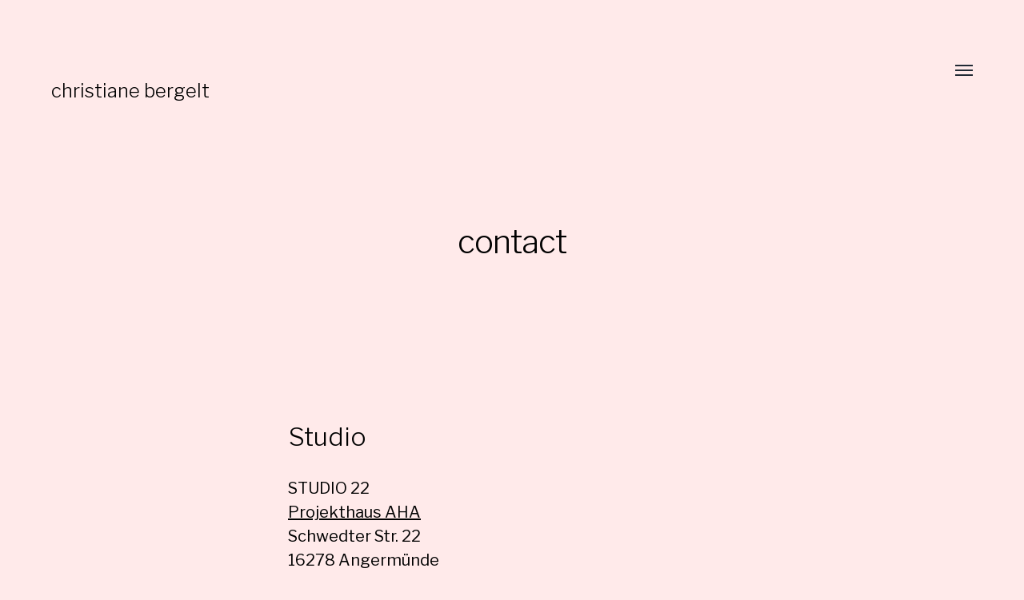

--- FILE ---
content_type: text/html; charset=UTF-8
request_url: https://christianebergelt.com/lavori/
body_size: 31760
content:
<!DOCTYPE html>

<html class="no-js" lang="de-DE">

	<head>
		
		<meta http-equiv="content-type" content="text/html" charset="UTF-8" />
		<meta name="viewport" content="width=device-width, initial-scale=1.0, maximum-scale=1.0, user-scalable=no" >
        
        <link rel="profile" href="http://gmpg.org/xfn/11">
		 
		<title>contact &#8211; christiane bergelt</title>
<meta name='robots' content='max-image-preview:large' />
<link rel='dns-prefetch' href='//cdn.jsdelivr.net' />
<link rel='dns-prefetch' href='//s.w.org' />
<link rel="alternate" type="application/rss+xml" title="christiane bergelt &raquo; Feed" href="https://christianebergelt.com/feed/" />
<link rel="alternate" type="application/rss+xml" title="christiane bergelt &raquo; Kommentar-Feed" href="https://christianebergelt.com/comments/feed/" />
<script type="text/javascript">
window._wpemojiSettings = {"baseUrl":"https:\/\/s.w.org\/images\/core\/emoji\/13.1.0\/72x72\/","ext":".png","svgUrl":"https:\/\/s.w.org\/images\/core\/emoji\/13.1.0\/svg\/","svgExt":".svg","source":{"concatemoji":"https:\/\/christianebergelt.com\/content\/wp-includes\/js\/wp-emoji-release.min.js?ver=5.9.3"}};
/*! This file is auto-generated */
!function(e,a,t){var n,r,o,i=a.createElement("canvas"),p=i.getContext&&i.getContext("2d");function s(e,t){var a=String.fromCharCode;p.clearRect(0,0,i.width,i.height),p.fillText(a.apply(this,e),0,0);e=i.toDataURL();return p.clearRect(0,0,i.width,i.height),p.fillText(a.apply(this,t),0,0),e===i.toDataURL()}function c(e){var t=a.createElement("script");t.src=e,t.defer=t.type="text/javascript",a.getElementsByTagName("head")[0].appendChild(t)}for(o=Array("flag","emoji"),t.supports={everything:!0,everythingExceptFlag:!0},r=0;r<o.length;r++)t.supports[o[r]]=function(e){if(!p||!p.fillText)return!1;switch(p.textBaseline="top",p.font="600 32px Arial",e){case"flag":return s([127987,65039,8205,9895,65039],[127987,65039,8203,9895,65039])?!1:!s([55356,56826,55356,56819],[55356,56826,8203,55356,56819])&&!s([55356,57332,56128,56423,56128,56418,56128,56421,56128,56430,56128,56423,56128,56447],[55356,57332,8203,56128,56423,8203,56128,56418,8203,56128,56421,8203,56128,56430,8203,56128,56423,8203,56128,56447]);case"emoji":return!s([10084,65039,8205,55357,56613],[10084,65039,8203,55357,56613])}return!1}(o[r]),t.supports.everything=t.supports.everything&&t.supports[o[r]],"flag"!==o[r]&&(t.supports.everythingExceptFlag=t.supports.everythingExceptFlag&&t.supports[o[r]]);t.supports.everythingExceptFlag=t.supports.everythingExceptFlag&&!t.supports.flag,t.DOMReady=!1,t.readyCallback=function(){t.DOMReady=!0},t.supports.everything||(n=function(){t.readyCallback()},a.addEventListener?(a.addEventListener("DOMContentLoaded",n,!1),e.addEventListener("load",n,!1)):(e.attachEvent("onload",n),a.attachEvent("onreadystatechange",function(){"complete"===a.readyState&&t.readyCallback()})),(n=t.source||{}).concatemoji?c(n.concatemoji):n.wpemoji&&n.twemoji&&(c(n.twemoji),c(n.wpemoji)))}(window,document,window._wpemojiSettings);
</script>
<style type="text/css">
img.wp-smiley,
img.emoji {
	display: inline !important;
	border: none !important;
	box-shadow: none !important;
	height: 1em !important;
	width: 1em !important;
	margin: 0 0.07em !important;
	vertical-align: -0.1em !important;
	background: none !important;
	padding: 0 !important;
}
</style>
	<link rel='stylesheet' id='wp-block-library-css'  href='https://christianebergelt.com/content/wp-includes/css/dist/block-library/style.min.css?ver=5.9.3' type='text/css' media='all' />
<style id='global-styles-inline-css' type='text/css'>
body{--wp--preset--color--black: #000;--wp--preset--color--cyan-bluish-gray: #abb8c3;--wp--preset--color--white: #fff;--wp--preset--color--pale-pink: #f78da7;--wp--preset--color--vivid-red: #cf2e2e;--wp--preset--color--luminous-vivid-orange: #ff6900;--wp--preset--color--luminous-vivid-amber: #fcb900;--wp--preset--color--light-green-cyan: #7bdcb5;--wp--preset--color--vivid-green-cyan: #00d084;--wp--preset--color--pale-cyan-blue: #8ed1fc;--wp--preset--color--vivid-cyan-blue: #0693e3;--wp--preset--color--vivid-purple: #9b51e0;--wp--preset--color--dark-gray: #333;--wp--preset--color--medium-gray: #555;--wp--preset--color--light-gray: #777;--wp--preset--gradient--vivid-cyan-blue-to-vivid-purple: linear-gradient(135deg,rgba(6,147,227,1) 0%,rgb(155,81,224) 100%);--wp--preset--gradient--light-green-cyan-to-vivid-green-cyan: linear-gradient(135deg,rgb(122,220,180) 0%,rgb(0,208,130) 100%);--wp--preset--gradient--luminous-vivid-amber-to-luminous-vivid-orange: linear-gradient(135deg,rgba(252,185,0,1) 0%,rgba(255,105,0,1) 100%);--wp--preset--gradient--luminous-vivid-orange-to-vivid-red: linear-gradient(135deg,rgba(255,105,0,1) 0%,rgb(207,46,46) 100%);--wp--preset--gradient--very-light-gray-to-cyan-bluish-gray: linear-gradient(135deg,rgb(238,238,238) 0%,rgb(169,184,195) 100%);--wp--preset--gradient--cool-to-warm-spectrum: linear-gradient(135deg,rgb(74,234,220) 0%,rgb(151,120,209) 20%,rgb(207,42,186) 40%,rgb(238,44,130) 60%,rgb(251,105,98) 80%,rgb(254,248,76) 100%);--wp--preset--gradient--blush-light-purple: linear-gradient(135deg,rgb(255,206,236) 0%,rgb(152,150,240) 100%);--wp--preset--gradient--blush-bordeaux: linear-gradient(135deg,rgb(254,205,165) 0%,rgb(254,45,45) 50%,rgb(107,0,62) 100%);--wp--preset--gradient--luminous-dusk: linear-gradient(135deg,rgb(255,203,112) 0%,rgb(199,81,192) 50%,rgb(65,88,208) 100%);--wp--preset--gradient--pale-ocean: linear-gradient(135deg,rgb(255,245,203) 0%,rgb(182,227,212) 50%,rgb(51,167,181) 100%);--wp--preset--gradient--electric-grass: linear-gradient(135deg,rgb(202,248,128) 0%,rgb(113,206,126) 100%);--wp--preset--gradient--midnight: linear-gradient(135deg,rgb(2,3,129) 0%,rgb(40,116,252) 100%);--wp--preset--duotone--dark-grayscale: url('#wp-duotone-dark-grayscale');--wp--preset--duotone--grayscale: url('#wp-duotone-grayscale');--wp--preset--duotone--purple-yellow: url('#wp-duotone-purple-yellow');--wp--preset--duotone--blue-red: url('#wp-duotone-blue-red');--wp--preset--duotone--midnight: url('#wp-duotone-midnight');--wp--preset--duotone--magenta-yellow: url('#wp-duotone-magenta-yellow');--wp--preset--duotone--purple-green: url('#wp-duotone-purple-green');--wp--preset--duotone--blue-orange: url('#wp-duotone-blue-orange');--wp--preset--font-size--small: 17px;--wp--preset--font-size--medium: 20px;--wp--preset--font-size--large: 24px;--wp--preset--font-size--x-large: 42px;--wp--preset--font-size--regular: 20px;--wp--preset--font-size--larger: 28px;}.has-black-color{color: var(--wp--preset--color--black) !important;}.has-cyan-bluish-gray-color{color: var(--wp--preset--color--cyan-bluish-gray) !important;}.has-white-color{color: var(--wp--preset--color--white) !important;}.has-pale-pink-color{color: var(--wp--preset--color--pale-pink) !important;}.has-vivid-red-color{color: var(--wp--preset--color--vivid-red) !important;}.has-luminous-vivid-orange-color{color: var(--wp--preset--color--luminous-vivid-orange) !important;}.has-luminous-vivid-amber-color{color: var(--wp--preset--color--luminous-vivid-amber) !important;}.has-light-green-cyan-color{color: var(--wp--preset--color--light-green-cyan) !important;}.has-vivid-green-cyan-color{color: var(--wp--preset--color--vivid-green-cyan) !important;}.has-pale-cyan-blue-color{color: var(--wp--preset--color--pale-cyan-blue) !important;}.has-vivid-cyan-blue-color{color: var(--wp--preset--color--vivid-cyan-blue) !important;}.has-vivid-purple-color{color: var(--wp--preset--color--vivid-purple) !important;}.has-black-background-color{background-color: var(--wp--preset--color--black) !important;}.has-cyan-bluish-gray-background-color{background-color: var(--wp--preset--color--cyan-bluish-gray) !important;}.has-white-background-color{background-color: var(--wp--preset--color--white) !important;}.has-pale-pink-background-color{background-color: var(--wp--preset--color--pale-pink) !important;}.has-vivid-red-background-color{background-color: var(--wp--preset--color--vivid-red) !important;}.has-luminous-vivid-orange-background-color{background-color: var(--wp--preset--color--luminous-vivid-orange) !important;}.has-luminous-vivid-amber-background-color{background-color: var(--wp--preset--color--luminous-vivid-amber) !important;}.has-light-green-cyan-background-color{background-color: var(--wp--preset--color--light-green-cyan) !important;}.has-vivid-green-cyan-background-color{background-color: var(--wp--preset--color--vivid-green-cyan) !important;}.has-pale-cyan-blue-background-color{background-color: var(--wp--preset--color--pale-cyan-blue) !important;}.has-vivid-cyan-blue-background-color{background-color: var(--wp--preset--color--vivid-cyan-blue) !important;}.has-vivid-purple-background-color{background-color: var(--wp--preset--color--vivid-purple) !important;}.has-black-border-color{border-color: var(--wp--preset--color--black) !important;}.has-cyan-bluish-gray-border-color{border-color: var(--wp--preset--color--cyan-bluish-gray) !important;}.has-white-border-color{border-color: var(--wp--preset--color--white) !important;}.has-pale-pink-border-color{border-color: var(--wp--preset--color--pale-pink) !important;}.has-vivid-red-border-color{border-color: var(--wp--preset--color--vivid-red) !important;}.has-luminous-vivid-orange-border-color{border-color: var(--wp--preset--color--luminous-vivid-orange) !important;}.has-luminous-vivid-amber-border-color{border-color: var(--wp--preset--color--luminous-vivid-amber) !important;}.has-light-green-cyan-border-color{border-color: var(--wp--preset--color--light-green-cyan) !important;}.has-vivid-green-cyan-border-color{border-color: var(--wp--preset--color--vivid-green-cyan) !important;}.has-pale-cyan-blue-border-color{border-color: var(--wp--preset--color--pale-cyan-blue) !important;}.has-vivid-cyan-blue-border-color{border-color: var(--wp--preset--color--vivid-cyan-blue) !important;}.has-vivid-purple-border-color{border-color: var(--wp--preset--color--vivid-purple) !important;}.has-vivid-cyan-blue-to-vivid-purple-gradient-background{background: var(--wp--preset--gradient--vivid-cyan-blue-to-vivid-purple) !important;}.has-light-green-cyan-to-vivid-green-cyan-gradient-background{background: var(--wp--preset--gradient--light-green-cyan-to-vivid-green-cyan) !important;}.has-luminous-vivid-amber-to-luminous-vivid-orange-gradient-background{background: var(--wp--preset--gradient--luminous-vivid-amber-to-luminous-vivid-orange) !important;}.has-luminous-vivid-orange-to-vivid-red-gradient-background{background: var(--wp--preset--gradient--luminous-vivid-orange-to-vivid-red) !important;}.has-very-light-gray-to-cyan-bluish-gray-gradient-background{background: var(--wp--preset--gradient--very-light-gray-to-cyan-bluish-gray) !important;}.has-cool-to-warm-spectrum-gradient-background{background: var(--wp--preset--gradient--cool-to-warm-spectrum) !important;}.has-blush-light-purple-gradient-background{background: var(--wp--preset--gradient--blush-light-purple) !important;}.has-blush-bordeaux-gradient-background{background: var(--wp--preset--gradient--blush-bordeaux) !important;}.has-luminous-dusk-gradient-background{background: var(--wp--preset--gradient--luminous-dusk) !important;}.has-pale-ocean-gradient-background{background: var(--wp--preset--gradient--pale-ocean) !important;}.has-electric-grass-gradient-background{background: var(--wp--preset--gradient--electric-grass) !important;}.has-midnight-gradient-background{background: var(--wp--preset--gradient--midnight) !important;}.has-small-font-size{font-size: var(--wp--preset--font-size--small) !important;}.has-medium-font-size{font-size: var(--wp--preset--font-size--medium) !important;}.has-large-font-size{font-size: var(--wp--preset--font-size--large) !important;}.has-x-large-font-size{font-size: var(--wp--preset--font-size--x-large) !important;}
</style>
<link rel='stylesheet' id='responsive-lightbox-tosrus-css'  href='https://christianebergelt.com/content/wp-content/plugins/responsive-lightbox/assets/tosrus/jquery.tosrus.min.css?ver=2.3.5' type='text/css' media='all' />
<link rel='stylesheet' id='parent-style-css'  href='https://christianebergelt.com/content/wp-content/themes/hamilton/style.css?ver=5.9.3' type='text/css' media='all' />
<link rel='stylesheet' id='hamilton-fonts-css'  href='//fonts.googleapis.com/css?family=Libre+Franklin%3A300%2C400%2C400i%2C500%2C700%2C700i&#038;subset=latin-ext&#038;ver=2.0.7' type='text/css' media='all' />
<link rel='stylesheet' id='hamilton-style-css'  href='https://christianebergelt.com/content/wp-content/themes/hamilton-child/style.css?ver=2.0.7' type='text/css' media='all' />
<link rel='stylesheet' id='general-child-style-css'  href='https://christianebergelt.com/content/wp-content/themes/hamilton-child/style.css?ver=5.9.3' type='text/css' media='all' />
<script type='text/javascript' src='https://christianebergelt.com/content/wp-includes/js/jquery/jquery.min.js?ver=3.6.0' id='jquery-core-js'></script>
<script type='text/javascript' src='https://christianebergelt.com/content/wp-includes/js/jquery/jquery-migrate.min.js?ver=3.3.2' id='jquery-migrate-js'></script>
<script type='text/javascript' src='https://christianebergelt.com/content/wp-content/plugins/responsive-lightbox/assets/tosrus/jquery.tosrus.min.js?ver=2.3.5' id='responsive-lightbox-tosrus-js'></script>
<script type='text/javascript' src='https://christianebergelt.com/content/wp-includes/js/underscore.min.js?ver=1.13.1' id='underscore-js'></script>
<script type='text/javascript' src='https://christianebergelt.com/content/wp-content/plugins/responsive-lightbox/assets/infinitescroll/infinite-scroll.pkgd.min.js?ver=5.9.3' id='responsive-lightbox-infinite-scroll-js'></script>
<script type='text/javascript' id='responsive-lightbox-js-extra'>
/* <![CDATA[ */
var rlArgs = {"script":"tosrus","selector":"lightbox","customEvents":"","activeGalleries":"1","effect":"slide","infinite":"1","keys":"0","autoplay":"0","pauseOnHover":"0","timeout":"4000","pagination":"1","paginationType":"thumbnails","closeOnClick":"1","woocommerce_gallery":"0","ajaxurl":"https:\/\/christianebergelt.com\/content\/wp-admin\/admin-ajax.php","nonce":"4e78591534","preview":"false","postId":"56"};
/* ]]> */
</script>
<script type='text/javascript' src='https://christianebergelt.com/content/wp-content/plugins/responsive-lightbox/js/front.js?ver=2.3.5' id='responsive-lightbox-js'></script>
<link rel="https://api.w.org/" href="https://christianebergelt.com/wp-json/" /><link rel="alternate" type="application/json" href="https://christianebergelt.com/wp-json/wp/v2/pages/56" /><link rel="EditURI" type="application/rsd+xml" title="RSD" href="https://christianebergelt.com/content/xmlrpc.php?rsd" />
<link rel="wlwmanifest" type="application/wlwmanifest+xml" href="https://christianebergelt.com/content/wp-includes/wlwmanifest.xml" /> 
<meta name="generator" content="WordPress 5.9.3" />
<link rel="canonical" href="https://christianebergelt.com/lavori/" />
<link rel='shortlink' href='https://christianebergelt.com/?p=56' />
<link rel="alternate" type="application/json+oembed" href="https://christianebergelt.com/wp-json/oembed/1.0/embed?url=https%3A%2F%2Fchristianebergelt.com%2Flavori%2F" />
<link rel="alternate" type="text/xml+oembed" href="https://christianebergelt.com/wp-json/oembed/1.0/embed?url=https%3A%2F%2Fchristianebergelt.com%2Flavori%2F&#038;format=xml" />
	<link rel="preconnect" href="https://fonts.googleapis.com">
	<link rel="preconnect" href="https://fonts.gstatic.com">
			<script>jQuery( 'html' ).removeClass( 'no-js' ).addClass( 'js' );</script>
		<style type="text/css" id="custom-background-css">
body.custom-background { background-color: #ffeaea; }
</style>
	<link rel="icon" href="https://christianebergelt.com/content/wp-content/uploads/2024/08/cropped-230626_GalerieBernau_TracksuitPioneer_028-32x32.jpg" sizes="32x32" />
<link rel="icon" href="https://christianebergelt.com/content/wp-content/uploads/2024/08/cropped-230626_GalerieBernau_TracksuitPioneer_028-192x192.jpg" sizes="192x192" />
<link rel="apple-touch-icon" href="https://christianebergelt.com/content/wp-content/uploads/2024/08/cropped-230626_GalerieBernau_TracksuitPioneer_028-180x180.jpg" />
<meta name="msapplication-TileImage" content="https://christianebergelt.com/content/wp-content/uploads/2024/08/cropped-230626_GalerieBernau_TracksuitPioneer_028-270x270.jpg" />
		<style type="text/css" id="wp-custom-css">
			.site-header .site-title {
   font-weight: 300;
}
.site-footer 
p {
    color: #000000;
}		</style>
			<style id="egf-frontend-styles" type="text/css">
		p {color: #1e73be;} h1 {} h2 {} h3 {} h4 {} h5 {} h6 {} 	</style>
		
	</head>
	
	<body class="page-template-default page page-id-56 custom-background">

		<svg xmlns="http://www.w3.org/2000/svg" viewBox="0 0 0 0" width="0" height="0" focusable="false" role="none" style="visibility: hidden; position: absolute; left: -9999px; overflow: hidden;" ><defs><filter id="wp-duotone-dark-grayscale"><feColorMatrix color-interpolation-filters="sRGB" type="matrix" values=" .299 .587 .114 0 0 .299 .587 .114 0 0 .299 .587 .114 0 0 .299 .587 .114 0 0 " /><feComponentTransfer color-interpolation-filters="sRGB" ><feFuncR type="table" tableValues="0 0.49803921568627" /><feFuncG type="table" tableValues="0 0.49803921568627" /><feFuncB type="table" tableValues="0 0.49803921568627" /><feFuncA type="table" tableValues="1 1" /></feComponentTransfer><feComposite in2="SourceGraphic" operator="in" /></filter></defs></svg><svg xmlns="http://www.w3.org/2000/svg" viewBox="0 0 0 0" width="0" height="0" focusable="false" role="none" style="visibility: hidden; position: absolute; left: -9999px; overflow: hidden;" ><defs><filter id="wp-duotone-grayscale"><feColorMatrix color-interpolation-filters="sRGB" type="matrix" values=" .299 .587 .114 0 0 .299 .587 .114 0 0 .299 .587 .114 0 0 .299 .587 .114 0 0 " /><feComponentTransfer color-interpolation-filters="sRGB" ><feFuncR type="table" tableValues="0 1" /><feFuncG type="table" tableValues="0 1" /><feFuncB type="table" tableValues="0 1" /><feFuncA type="table" tableValues="1 1" /></feComponentTransfer><feComposite in2="SourceGraphic" operator="in" /></filter></defs></svg><svg xmlns="http://www.w3.org/2000/svg" viewBox="0 0 0 0" width="0" height="0" focusable="false" role="none" style="visibility: hidden; position: absolute; left: -9999px; overflow: hidden;" ><defs><filter id="wp-duotone-purple-yellow"><feColorMatrix color-interpolation-filters="sRGB" type="matrix" values=" .299 .587 .114 0 0 .299 .587 .114 0 0 .299 .587 .114 0 0 .299 .587 .114 0 0 " /><feComponentTransfer color-interpolation-filters="sRGB" ><feFuncR type="table" tableValues="0.54901960784314 0.98823529411765" /><feFuncG type="table" tableValues="0 1" /><feFuncB type="table" tableValues="0.71764705882353 0.25490196078431" /><feFuncA type="table" tableValues="1 1" /></feComponentTransfer><feComposite in2="SourceGraphic" operator="in" /></filter></defs></svg><svg xmlns="http://www.w3.org/2000/svg" viewBox="0 0 0 0" width="0" height="0" focusable="false" role="none" style="visibility: hidden; position: absolute; left: -9999px; overflow: hidden;" ><defs><filter id="wp-duotone-blue-red"><feColorMatrix color-interpolation-filters="sRGB" type="matrix" values=" .299 .587 .114 0 0 .299 .587 .114 0 0 .299 .587 .114 0 0 .299 .587 .114 0 0 " /><feComponentTransfer color-interpolation-filters="sRGB" ><feFuncR type="table" tableValues="0 1" /><feFuncG type="table" tableValues="0 0.27843137254902" /><feFuncB type="table" tableValues="0.5921568627451 0.27843137254902" /><feFuncA type="table" tableValues="1 1" /></feComponentTransfer><feComposite in2="SourceGraphic" operator="in" /></filter></defs></svg><svg xmlns="http://www.w3.org/2000/svg" viewBox="0 0 0 0" width="0" height="0" focusable="false" role="none" style="visibility: hidden; position: absolute; left: -9999px; overflow: hidden;" ><defs><filter id="wp-duotone-midnight"><feColorMatrix color-interpolation-filters="sRGB" type="matrix" values=" .299 .587 .114 0 0 .299 .587 .114 0 0 .299 .587 .114 0 0 .299 .587 .114 0 0 " /><feComponentTransfer color-interpolation-filters="sRGB" ><feFuncR type="table" tableValues="0 0" /><feFuncG type="table" tableValues="0 0.64705882352941" /><feFuncB type="table" tableValues="0 1" /><feFuncA type="table" tableValues="1 1" /></feComponentTransfer><feComposite in2="SourceGraphic" operator="in" /></filter></defs></svg><svg xmlns="http://www.w3.org/2000/svg" viewBox="0 0 0 0" width="0" height="0" focusable="false" role="none" style="visibility: hidden; position: absolute; left: -9999px; overflow: hidden;" ><defs><filter id="wp-duotone-magenta-yellow"><feColorMatrix color-interpolation-filters="sRGB" type="matrix" values=" .299 .587 .114 0 0 .299 .587 .114 0 0 .299 .587 .114 0 0 .299 .587 .114 0 0 " /><feComponentTransfer color-interpolation-filters="sRGB" ><feFuncR type="table" tableValues="0.78039215686275 1" /><feFuncG type="table" tableValues="0 0.94901960784314" /><feFuncB type="table" tableValues="0.35294117647059 0.47058823529412" /><feFuncA type="table" tableValues="1 1" /></feComponentTransfer><feComposite in2="SourceGraphic" operator="in" /></filter></defs></svg><svg xmlns="http://www.w3.org/2000/svg" viewBox="0 0 0 0" width="0" height="0" focusable="false" role="none" style="visibility: hidden; position: absolute; left: -9999px; overflow: hidden;" ><defs><filter id="wp-duotone-purple-green"><feColorMatrix color-interpolation-filters="sRGB" type="matrix" values=" .299 .587 .114 0 0 .299 .587 .114 0 0 .299 .587 .114 0 0 .299 .587 .114 0 0 " /><feComponentTransfer color-interpolation-filters="sRGB" ><feFuncR type="table" tableValues="0.65098039215686 0.40392156862745" /><feFuncG type="table" tableValues="0 1" /><feFuncB type="table" tableValues="0.44705882352941 0.4" /><feFuncA type="table" tableValues="1 1" /></feComponentTransfer><feComposite in2="SourceGraphic" operator="in" /></filter></defs></svg><svg xmlns="http://www.w3.org/2000/svg" viewBox="0 0 0 0" width="0" height="0" focusable="false" role="none" style="visibility: hidden; position: absolute; left: -9999px; overflow: hidden;" ><defs><filter id="wp-duotone-blue-orange"><feColorMatrix color-interpolation-filters="sRGB" type="matrix" values=" .299 .587 .114 0 0 .299 .587 .114 0 0 .299 .587 .114 0 0 .299 .587 .114 0 0 " /><feComponentTransfer color-interpolation-filters="sRGB" ><feFuncR type="table" tableValues="0.098039215686275 1" /><feFuncG type="table" tableValues="0 0.66274509803922" /><feFuncB type="table" tableValues="0.84705882352941 0.41960784313725" /><feFuncA type="table" tableValues="1 1" /></feComponentTransfer><feComposite in2="SourceGraphic" operator="in" /></filter></defs></svg>    
        <header class="section-inner site-header group">
		
			
            	<h1 class="site-title"><a href="https://christianebergelt.com" class="site-name">christiane bergelt</a></h1>
			
						
			<div class="nav-toggle">
				<div class="bar"></div>
				<div class="bar"></div>
				<div class="bar"></div>
			</div>
			
			<div class="alt-nav-wrapper">
			
				<ul class="alt-nav">
					<li id="menu-item-1923" class="menu-item menu-item-type-post_type menu-item-object-page menu-item-1923"><a href="https://christianebergelt.com/about/">about</a></li>
<li id="menu-item-71" class="menu-item menu-item-type-post_type menu-item-object-page menu-item-71"><a href="https://christianebergelt.com/biography/">biography</a></li>
<li id="menu-item-418" class="menu-item menu-item-type-post_type menu-item-object-page menu-item-418"><a href="https://christianebergelt.com/news/">exhibitions</a></li>
<li id="menu-item-190" class="menu-item menu-item-type-post_type menu-item-object-page current-menu-item page_item page-item-56 current_page_item menu-item-190"><a href="https://christianebergelt.com/lavori/" aria-current="page">contact</a></li>
				</ul><!-- .alt-nav -->

			</div><!-- .alt-nav-wrapper -->

        </header> <!-- header -->
		
				
		<nav class="site-nav" style="background-color: #ffeaea;">
		
			<div class="section-inner menus group">
		
				<ul id="menu-hauptmenu-1" class="menu"><li class="menu-item menu-item-type-post_type menu-item-object-page menu-item-1923"><a href="https://christianebergelt.com/about/">about</a></li>
<li class="menu-item menu-item-type-post_type menu-item-object-page menu-item-71"><a href="https://christianebergelt.com/biography/">biography</a></li>
<li class="menu-item menu-item-type-post_type menu-item-object-page menu-item-418"><a href="https://christianebergelt.com/news/">exhibitions</a></li>
<li class="menu-item menu-item-type-post_type menu-item-object-page current-menu-item page_item page-item-56 current_page_item menu-item-190"><a href="https://christianebergelt.com/lavori/" aria-current="page">contact</a></li>
</ul><ul id="menu-social" class="menu"><li id="menu-item-80" class="menu-item menu-item-type-custom menu-item-object-custom menu-item-80"><a target="_blank" rel="noopener" href="https://www.instagram.com/studio_christiane_bergelt/">instagram</a></li>
<li id="menu-item-114" class="menu-item menu-item-type-custom menu-item-object-custom menu-item-114"><a href="&#x6d;&#97;&#x69;&#x6c;&#116;&#x6f;&#58;m&#x61;&#105;l&#x40;&#99;h&#x72;&#105;s&#x74;&#105;&#x61;&#x6e;&#101;&#x62;&#x65;&#114;&#x67;&#101;l&#x74;&#46;c&#x6f;&#109;">email</a></li>
<li id="menu-item-1184" class="menu-item menu-item-type-custom menu-item-object-custom menu-item-1184"><a target="_blank" rel="noopener" href="http://artitious.com/artist/christiane-bergelt/">artitious</a></li>
<li id="menu-item-3391" class="menu-item menu-item-type-post_type menu-item-object-page menu-item-3391"><a href="https://christianebergelt.com/newsletter/">newsletter</a></li>
</ul>			
			</div>
		
			<footer style="background-color: #ffeaea;">
			
				<div class="section-inner">

					<p>&copy; 2026 <a href="https://christianebergelt.com" class="site-name">christiane bergelt</a></p>
				
				</div>

			</footer>
			
		</nav>
		<div class="section-inner post-56 page type-page status-publish hentry missing-thumbnail">
		
			<header class="page-header section-inner thin">
			
				<div>
			
					<h1 class="title">contact</h1>					
				</div>
			
			</header><!-- .page-header -->

			
			<div class="entry-content section-inner thin">

				<h2><span style="color: #000000;">Studio</span></h2>
<p><span style="color: #000000;">STUDIO 22</span><br />
<span style="color: #000000;"><a style="color: #000000;" href="https://projekthaus-aha.de/" target="_blank" rel="noopener noreferrer">Projekthaus AHA</a></span><br />
<span style="color: #000000;">Schwedter Str. 22</span><br />
<span style="color: #000000;">16278 Angermünde</span></p>
<p><span style="color: #000000;">cellulare +49 176 816 832 95</span></p>
<div class="g-hr type_invisible"></div>
<div></div>
<h2><span style="color: #000000;">Links</span></h2>
<div><span style="color: #000000;"><a style="color: #000000;" href="http://jasminschmidt.com/arbeiten-malerei-grafik/gemaelde">Jasmin Schmidt</a></span></div>
<div><span style="color: #000000;"><a style="color: #000000;" href="https://tobiasbuckel.com/" target="_blank" rel="noopener noreferrer">Tobias Buckel</a></span></div>
<div><span style="color: #000000;"><a style="color: #000000;" href="http://www.ludwig-hanisch.de/" target="_blank" rel="noopener noreferrer">Ludwig Hanisch</a></span></div>
<div><span style="color: #000000;"><a style="color: #000000;" href="https://hartmann-thomas.de/" target="_blank" rel="noopener noreferrer">Thomas Hartmann</a></span></div>
<div><span style="color: #000000;"><a style="color: #000000;" href="http://www.en-bloc.de/" target="_blank" rel="noopener noreferrer">Simona Koch</a></span></div>
<div><span style="color: #000000;"><a style="color: #000000;" href="http://tomahilgenfeld.com/" target="_blank" rel="noopener noreferrer">Toma Johanne Hilgenfeld</a></span></div>
<div><span style="color: #000000;"><a style="color: #000000;" href="https://www.benjaminmoravec.de/works" target="_blank" rel="noopener noreferrer">Benjamin Moravec</a></span></div>
<div><span style="color: #000000;"><a style="color: #000000;" href="https://didelidi.com/" target="_blank" rel="noopener noreferrer">Lulu Li</a></span></div>
<div><span style="color: #000000;"><a style="color: #000000;" href="https://www.vanessamitter.com/" target="_blank" rel="noopener noreferrer">Vanessa Mitter</a></span></div>
<div><span style="color: #000000;"><a style="color: #000000;" href="https://mlawton.co.uk/" target="_blank" rel="noopener noreferrer">Michael Lawton</a></span></div>
<div><span style="color: #000000;"><a style="color: #000000;" href="http://www.judithpfeifer.com/welcome/hello_hello.html" target="_blank" rel="noopener noreferrer">Judith Nika Pfeifer</a></span></div>
<div><span style="color: #000000;"><a style="color: #000000;" href="http://lovelyprojects.de/">lovely projects</a></span></div>
<div><span style="color: #000000;"><a style="color: #000000;" href="https://tenwordsandoneshot.com/christiane-bergelt/" target="_blank" rel="noopener noreferrer">ten words and one shot</a></span></div>
<div><span style="color: #000000;"><a style="color: #000000;" href="http://borssenanger.de/" target="_blank" rel="noopener noreferrer">Galerie Borssenanger</a></span></div>
<div><a href="https://www.gudrun-sailer.de/">Gudrun Sailer</a></div>
<div><a href="https://jana-debrodt.de/">Jana Debrodt</a></div>
<div><a href="http://initiative-temporaere-kunstraeume.org/">initiative temporäre kunsträume e.V.</a></div>
<div><span style="color: #000000;"><a style="color: #000000;" href="https://www.susandonath.com/" target="_blank" rel="noopener">Susan Donath</a></span></div>

			</div> <!-- .content -->

						
			
		</div> <!-- .post -->

				<footer class="site-footer section-inner">

			<p>&copy; 2026 <a href="https://christianebergelt.com" class="site-name">christiane bergelt</a></p>
            <div id="navi" class="impnav"><ul id="menu-impressum" class="menu"><li id="menu-item-78" class="menu-item menu-item-type-post_type menu-item-object-page menu-item-78"><a href="https://christianebergelt.com/datenschutz/">privacy</a></li>
<li id="menu-item-79" class="menu-item menu-item-type-post_type menu-item-object-page menu-item-79"><a href="https://christianebergelt.com/impressum/">imprint</a></li>
</ul></div>
		</footer> <!-- footer -->
	    
	    <script type='text/javascript' src='https://christianebergelt.com/content/wp-content/themes/hamilton-child/js/general-child.js?ver=1.0.0' id='general-child-js'></script>
<script type='text/javascript' src='https://christianebergelt.com/content/wp-includes/js/imagesloaded.min.js?ver=4.1.4' id='imagesloaded-js'></script>
<script type='text/javascript' src='https://christianebergelt.com/content/wp-includes/js/masonry.min.js?ver=4.2.2' id='masonry-js'></script>
<script type='text/javascript' src='https://christianebergelt.com/content/wp-content/themes/hamilton/assets/js/global.js?ver=5.9.3' id='hamilton_global-js'></script>
<script type='text/javascript' id='wp_slimstat-js-extra'>
/* <![CDATA[ */
var SlimStatParams = {"ajaxurl":"https:\/\/christianebergelt.com\/content\/wp-admin\/admin-ajax.php","baseurl":"\/","dnt":"noslimstat,ab-item","ci":"YTozOntzOjEyOiJjb250ZW50X3R5cGUiO3M6NDoicGFnZSI7czoxMDoiY29udGVudF9pZCI7aTo1NjtzOjY6ImF1dGhvciI7czoxMDoiQ2hyaXN0aWFuZSI7fQ--.3c103c7d16b39f4c780e3204b0477cba"};
/* ]]> */
</script>
<script defer type='text/javascript' src='https://cdn.jsdelivr.net/wp/wp-slimstat/tags/4.9.0.1/wp-slimstat.min.js' id='wp_slimstat-js'></script>
	        
	</body>
</html>

--- FILE ---
content_type: text/html; charset=UTF-8
request_url: https://christianebergelt.com/content/wp-admin/admin-ajax.php
body_size: -152
content:
22189.db9c9756e08f6b97b3c3cde90248108c

--- FILE ---
content_type: text/css
request_url: https://christianebergelt.com/content/wp-content/themes/hamilton-child/style.css?ver=2.0.7
body_size: 1446
content:
/*
Theme Name: hamilton Child
Author: zoomwerk
Author URI: http://zoomwerk.de
License: GNU GPL
License URI: http://www.gnu.org/licenses/gpl.html
Version: 1.0
Template: hamilton
*/

.meta,
.meta.bottom {
	display:none;
}
.site-header {
    padding: 100px 0 50px;
}
.site-footer {
	font-size:80%;
}
.klar {
	clear:both;
}
hr {
	clear:both;
	height:0;
	visibility:hidden;
	overflow:hidden;
}
@media ( max-width: 620px ) {.site-header {padding: 50px 0;}}
.preview-image {
    background: rgba( 0, 0, 0, 0 ) no-repeat center;
	background-size:cover;
}
.preview-image::after {
    background: rgba( 0, 0, 0, 0 );
}
.impnav ul {text-align:center;margin-top:10px;}
.impnav ul li {display:inline;font-size:80%;}


/* master slider */
.ms-skin-default .ms-nav-next,
.ms-skin-default .ms-nav-prev {
	background-image:url(../images/light-skin-1.png) !important;
}

/* responsive lightbox (dfactory)/tosrus */
.tos-wrapper.tos-fixed {
    background-color: #000;
}
.tos-desktop .tos-wrapper.tos-fixed {
    background-color: rgba(255,255,255,.9);
	z-index:10001;
}
.tos-close, .tos-next, .tos-prev {
    background:none;
}
.tos-next span,
.tos-prev span {
    width: 24px;
    height: 24px;
    top: 40%;
}
.tos-close span::after,
.tos-close span::before {
    width: 12px;
    height: 12px;
    margin-top: -4px;
}
.tos-close span::after,
.tos-next span {
    border-top: 1px solid #000;
    border-right: 1px solid #000;
	right: 55%;
}
.tos-close span::before,
.tos-prev span {
    border-bottom: 1px solid #000;
    border-left: 1px solid #000;
	left: 55%;
}
.tos-caption {
    color: #000;
}

.tos-wrapper .tos-caption {
    text-shadow: none;
}

--- FILE ---
content_type: text/css
request_url: https://christianebergelt.com/content/wp-content/themes/hamilton-child/style.css?ver=5.9.3
body_size: 1469
content:
/*
Theme Name: hamilton Child
Author: zoomwerk
Author URI: http://zoomwerk.de
License: GNU GPL
License URI: http://www.gnu.org/licenses/gpl.html
Version: 1.0
Template: hamilton
*/

.meta,
.meta.bottom {
	display:none;
}
.site-header {
    padding: 100px 0 50px;
}
.site-footer {
	font-size:80%;
}
.klar {
	clear:both;
}
hr {
	clear:both;
	height:0;
	visibility:hidden;
	overflow:hidden;
}
@media ( max-width: 620px ) {.site-header {padding: 50px 0;}}
.preview-image {
    background: rgba( 0, 0, 0, 0 ) no-repeat center;
	background-size:cover;
}
.preview-image::after {
    background: rgba( 0, 0, 0, 0 );
}
.impnav ul {text-align:center;margin-top:10px;}
.impnav ul li {display:inline;font-size:80%;}


/* master slider */
.ms-skin-default .ms-nav-next,
.ms-skin-default .ms-nav-prev {
	background-image:url(../images/light-skin-1.png) !important;
}

/* responsive lightbox (dfactory)/tosrus */
.tos-wrapper.tos-fixed {
    background-color: #000;
}
.tos-desktop .tos-wrapper.tos-fixed {
    background-color: rgba(255,255,255,.9);
	z-index:10001;
}
.tos-close, .tos-next, .tos-prev {
    background:none;
}
.tos-next span,
.tos-prev span {
    width: 24px;
    height: 24px;
    top: 40%;
}
.tos-close span::after,
.tos-close span::before {
    width: 12px;
    height: 12px;
    margin-top: -4px;
}
.tos-close span::after,
.tos-next span {
    border-top: 1px solid #000;
    border-right: 1px solid #000;
	right: 55%;
}
.tos-close span::before,
.tos-prev span {
    border-bottom: 1px solid #000;
    border-left: 1px solid #000;
	left: 55%;
}
.tos-caption {
    color: #000;
}

.tos-wrapper .tos-caption {
    text-shadow: none;
}